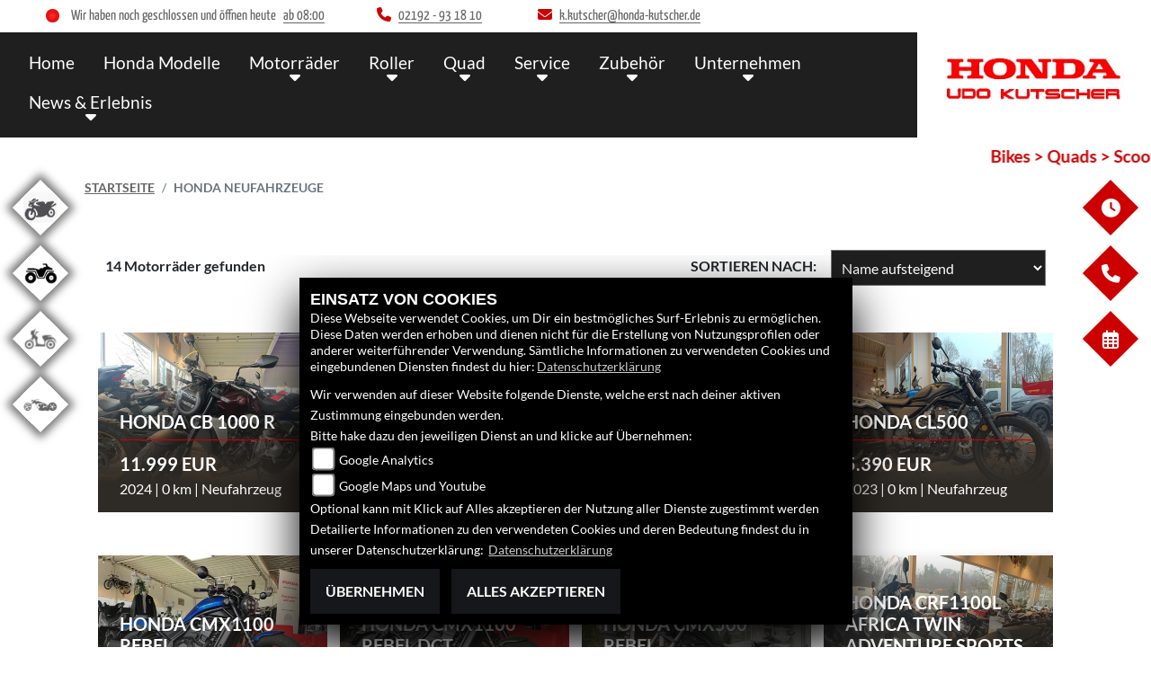

--- FILE ---
content_type: text/html; charset=utf-8
request_url: https://honda-kutscher.de/de/neufahrzeuge
body_size: 14193
content:

<!DOCTYPE html>

<html lang=de>
<head>
    <meta charset="utf-8" />
    <meta name="viewport" content="width=device-width" />
    <meta name="theme-color" content="#CC0000">
    <title>Neue Honda Motorr&#228;der kaufen bei Honda Udo Kutscher aus H&#252;ckeswagen - Hier finden Sie unser Angebot an Honda Neufahrzeugen</title>
    <meta name="keywords" content="Neufahrzeuge, Neumotorr&#228;der, Honda Udo Kutscher" />
    <meta name="description" content="Finde dein Honda Neumotorrad in H&#252;ckeswagen und Umgebung. Honda Udo Kutscher - wir beraten dich gerne und helfen dir dein neues Honda Motorrad zu finden. " />

    <meta name="robots" content="index,follow" />
    <meta http-equiv="Content-Type" content="text/html; charset=utf-8" />

            <link href="/de/Styles/SidebarsDynamic?SidebarsLeftHaendler=gebrauchte%2C%2Fmotorrad-fahrzeugbestand%3F%7Cquad%2C%2Fmotorrad-fahrzeugbestand%2FAll%2Ftype-16%7Croller%2C%2Fmotorrad-fahrzeugbestand%2FAll%2Ftype-7%7Ccustom%2Chttp%3A%2F%2Fwww.kutscher-customs.de%2F&amp;SidebarsRightHaendler=open%7Cphone%7Cmap" rel="stylesheet" type="text/css" />
            <link rel="shortcut icon" href="https://images.1000ps.net/member-dateien/322833_files/honda-logo-weiss_2021-02-04.png?width=16&height=16&mode=crop" type="image/x-icon" />
            
<link href="/de/Content/Honda2021?v=phKcek5P3rfyYHbwVN0yBn0a8N8XPsndnzlFhgYjgtA1" rel="stylesheet"/>
        </head>
<body class=" Honda2021 sb-left sb-right">

    <script src="/de/Content/base/js/jquery-3.5.1.min.js"></script>
    <script>
        jQuery.event.special.touchstart = {
            setup: function (_, ns, handle) {
                this.addEventListener("touchstart", handle, { passive: true });
            }
        };
    </script>
    

    <header class="transparent-background container-fluid nav-down" id="myMenuHeader">
        <div class="head-topinfo my-2">
    <div class="d-lg-block d-none">
        <div class="d-flex align-items-center">
            <div class="socialmedia-head px-4">
                



    

            </div>
            <div class="d-flex flex-fill">

                <div class="openingtimes-head">
    <div class="d-lg-block d-none">
        <div class="offen-status text-center text-md-left">
            <div class="contact__seg d-flex align-items-center justify-content-between">
                <div class="d-inline-block dealer_open">

                            <p class="openstatus mb-0"><span class="shopclosed"></span> Wir haben noch geschlossen und öffnen heute<span class="opentimes"><a href="#" data-toggle="modal" data-target="#OeffnungszeitenSidebar" title="Unsere Öffnungszeiten">  ab  08:00</a></span></p>
                </div>
            </div>
        </div>
    </div>
</div>

                <div class="dealer_contact">
                    <a href="tel:02192 - 93 18 10" title="Honda Udo Kutscher anrufen">
                        <i class="fas fa-phone mr-2"></i><span>02192 - 93 18 10</span>
                    </a>
                </div>

                <div class="dealer_contact">

                    <script type="text/javascript">
                var a = 'k.kutscher';
                var y = 'honda-kutscher.de';
                        document.write('<a href=\"mailto:' + a + '@' + y + '\"><i class="fas fa-envelope mr-2"></i>');
                        document.write('<span>' + a + '@' + y + '</span></a>');
                    </script>
                </div>    
                
            </div>
        </div>
    </div>
</div>

        <div class="mb-lg-3 nv">
            <div class="d-flex flex-row head-navigation">
                    <div class="flex-fill justify-content-start d-none d-lg-block dealer-logo-box">
                        
        <a class="dealer-logo-middle" href="/de" title="Startseite Honda Udo Kutscher"><img class="dealer-logo" src="https://images5.1000ps.net/member-dateien/353275_files/logo-26_2021-06-02.png" alt="Logo" title="Logo" /></a>

                    </div>
                <div class="flex-fill flex-column nav-base">
                    



<nav class="navbar navbar-dark px-0 navbar-expand-lg" role="navigation" aria-label="Hauptnavigation">
        <a class="navbar-brand d-block d-lg-none" href="/de/home"><img src="https://images5.1000ps.net/member-dateien/353275_files/logo-26_2021-06-02.png?maxwidth=200&maxheight=100" alt="Logo" title="Logo" /></a>
    <button class="navbar-toggler" type="button" data-toggle="collapse" data-target="#navbarNavDropdown" aria-controls="navbarNavDropdown" aria-expanded="false" aria-label="Navigation umschalten">
        <span class="navbar-toggler-icon">
        </span>
    </button>
    <div class="collapse navbar-collapse justify-content-center" id="navbarNavDropdown">
        <button class="navbar-toggler" type="button" data-toggle="collapse" data-target="#navbarNavDropdown" aria-controls="navbarNavDropdown" aria-expanded="false" aria-label="Navigation umschalten">
            <svg aria-hidden="true" data-prefix="fas" data-icon="times" class="svg-inline--fa fa-times fa-w-11 " role="img" xmlns="https://www.w3.org/2000/svg" viewBox="0 0 352 512"><path fill="currentColor" d="M242.72 256l100.07-100.07c12.28-12.28 12.28-32.19 0-44.48l-22.24-22.24c-12.28-12.28-32.19-12.28-44.48 0L176 189.28 75.93 89.21c-12.28-12.28-32.19-12.28-44.48 0L9.21 111.45c-12.28 12.28-12.28 32.19 0 44.48L109.28 256 9.21 356.07c-12.28 12.28-12.28 32.19 0 44.48l22.24 22.24c12.28 12.28 32.2 12.28 44.48 0L176 322.72l100.07 100.07c12.28 12.28 32.2 12.28 44.48 0l22.24-22.24c12.28-12.28 12.28-32.19 0-44.48L242.72 256z"></path></svg>
        </button>

        <div class="text-right pr-3 navbar-over">
            <ul class="navbar-nav" role="menubar">

                    <li class="nav-item"> <a class="nav-link text-uppercase" href="/de" title="Home">Home</a></li>
                                            <li class="nav-item active">
                                <a class="nav-link text-uppercase" href="/de/motorrad-marke-honda-2"  title="Honda Modelle" role="menuitem">Honda Modelle</a>
                            </li>
                            <li class="nav-item dropdown">
                                <a class="nav-link dropdown-toggle text-uppercase" href="#" id="navbarDropdownMenuLink0" title="Motorr&#228;der" role="menuitem" data-toggle="dropdown" aria-haspopup="true" aria-expanded="false">Motorr&#228;der</a>
                                <div class="dropdown-menu transparent-background" aria-labelledby="navbarDropdownMenuLink0">
                                                <a class="dropdown-item" href="/de/neufahrzeuge"  title="Honda Neufahrzeuge">Honda Neufahrzeuge</a>
                                                <a class="dropdown-item" href="/de/gebrauchte-motorraeder"  title="Honda Gebrauchte">Honda Gebrauchte</a>
                                                <a class="dropdown-item" href="/de/gebrauchte-motorraeder/All"  title="Alle Gebrauchten">Alle Gebrauchten</a>
                                                <a class="dropdown-item" href="/de/beitrag-verleih-11581"  title="Leihfahrzeuge">Leihfahrzeuge</a>
                                                <a class="dropdown-item" href="http://www.kutscher-customs.de/" target=_blank title="Custom Bikes">Custom Bikes</a>
                                                <a class="dropdown-item" href="/de/anfragen/probefahrt"  title="Probefahrt">Probefahrt</a>
                                                <a class="dropdown-item" href="/de/finanzierungsanfrage"  title="Finanzierung">Finanzierung</a>
                                </div>
                            </li>
                            <li class="nav-item dropdown">
                                <a class="nav-link dropdown-toggle text-uppercase" href="#" id="navbarDropdownMenuLink1" title="Roller" role="menuitem" data-toggle="dropdown" aria-haspopup="true" aria-expanded="false">Roller</a>
                                <div class="dropdown-menu transparent-background" aria-labelledby="navbarDropdownMenuLink1">
                                                <a class="dropdown-item" href="/de/motorrad-marke-honda-2/type-7"  title="Honda Roller">Honda Roller</a>
                                                <a class="dropdown-item" href="/de/motorrad-marke-kymco-24/type-7"  title="Kymco Roller">Kymco Roller</a>
                                                <a class="dropdown-item" href="/de/motorrad-fahrzeugbestand/All/type-7"  title="Fahrzeugbestand Roller">Fahrzeugbestand Roller</a>
                                                <a class="dropdown-item" href="/de/anfragen/finanzierung"  title="Finanzierung">Finanzierung</a>
                                </div>
                            </li>
                            <li class="nav-item dropdown">
                                <a class="nav-link dropdown-toggle text-uppercase" href="#" id="navbarDropdownMenuLink2" title="Quad" role="menuitem" data-toggle="dropdown" aria-haspopup="true" aria-expanded="false">Quad</a>
                                <div class="dropdown-menu transparent-background" aria-labelledby="navbarDropdownMenuLink2">
                                                <a class="dropdown-item" href="/de/motorrad-marke-kymco-24/type-16"  title="Kymco">Kymco</a>
                                                <a class="dropdown-item" href="/de/motorrad-marke-quadro-327"  title="Quadro">Quadro</a>
                                                <a class="dropdown-item" href="/de/motorrad-fahrzeugbestand/All/type-16"  title="Fahrzeugbestand Quad">Fahrzeugbestand Quad</a>
                                                <a class="dropdown-item" href="/de/anfragen/finanzierung"  title="Finanzierung">Finanzierung</a>
                                </div>
                            </li>
                            <li class="nav-item dropdown">
                                <a class="nav-link dropdown-toggle text-uppercase" href="#" id="navbarDropdownMenuLink3" title="Service" role="menuitem" data-toggle="dropdown" aria-haspopup="true" aria-expanded="false">Service</a>
                                <div class="dropdown-menu transparent-background" aria-labelledby="navbarDropdownMenuLink3">
                                                <a class="dropdown-item" href="/de/beitraege-service-4606"  title="Unser  Service">Unser  Service</a>
                                                <a class="dropdown-item" href="/de/anfragen/WerkstattTermin"  title="Werkstatttermin">Werkstatttermin</a>
                                                <a class="dropdown-item" href="/de/anfragen/ReifenService"  title="Reifenservice">Reifenservice</a>
                                                <a class="dropdown-item" href="/de/anfragen/WunschBike"  title="Wunschbike">Wunschbike</a>
                                                <a class="dropdown-item" href="/de/anfragen/finanzierung"  title="Finanzierung">Finanzierung</a>
                                </div>
                            </li>
                            <li class="nav-item dropdown">
                                <a class="nav-link dropdown-toggle text-uppercase" href="#" id="navbarDropdownMenuLink4" title="Zubeh&#246;r" role="menuitem" data-toggle="dropdown" aria-haspopup="true" aria-expanded="false">Zubeh&#246;r</a>
                                <div class="dropdown-menu transparent-background" aria-labelledby="navbarDropdownMenuLink4">
                                                <a class="dropdown-item" href="/de/ersatzteil-anfrage"  title="Ersatzteile Anfrage">Ersatzteile Anfrage</a>
                                                <a class="dropdown-item" href="/de/honda-zubehoer"  title="HONDA Zubeh&#246;r">HONDA Zubeh&#246;r</a>
                                                <a class="dropdown-item" href="/de/honda-bekleidung"  title="HONDA Bekleidung">HONDA Bekleidung</a>
                                                <a class="dropdown-item" href="/de/zubehoer-marken"  title="Unsere  Marken">Unsere  Marken</a>
                                </div>
                            </li>
                            <li class="nav-item dropdown">
                                <a class="nav-link dropdown-toggle text-uppercase" href="#" id="navbarDropdownMenuLink5" title="Unternehmen" role="menuitem" data-toggle="dropdown" aria-haspopup="true" aria-expanded="false">Unternehmen</a>
                                <div class="dropdown-menu transparent-background" aria-labelledby="navbarDropdownMenuLink5">
                                                <a class="dropdown-item" href="/de/beitrag-unternehmen-11569"  title="Unser Unternehmen">Unser Unternehmen</a>
                                                <a class="dropdown-item" href="/de/unser-team"  title="Team">Team</a>
                                                <a class="dropdown-item" href="/de/bildergalerien"  title="Galerien">Galerien</a>
                                                <a class="dropdown-item" href="/de/jobangebote"  title="Jobs">Jobs</a>
                                                <a class="dropdown-item" href="/de/kontakt"  title="Kontakt">Kontakt</a>
                                </div>
                            </li>
                            <li class="nav-item dropdown">
                                <a class="nav-link dropdown-toggle text-uppercase" href="#" id="navbarDropdownMenuLink6" title="News &amp; Erlebnis" role="menuitem" data-toggle="dropdown" aria-haspopup="true" aria-expanded="false">News &amp; Erlebnis</a>
                                <div class="dropdown-menu transparent-background" aria-labelledby="navbarDropdownMenuLink6">
                                                <a class="dropdown-item" href="/de/news"  title="News">News</a>
                                                <a class="dropdown-item" href="/de/Honda-News"  title="Honda News">Honda News</a>
                                                <a class="dropdown-item" href="/de/honda-aktionen"  title="HONDA Aktionen">HONDA Aktionen</a>
                                                <a class="dropdown-item" href="/de/aktuelle-veranstaltungen"  title="Events">Events</a>
                                                <a class="dropdown-item" href="/de/honda-videos"  title="HONDA Videos">HONDA Videos</a>
                                                <a class="dropdown-item" href="/de/1000ps-videos-honda"  title="1000PS und Honda">1000PS und Honda</a>
                                                <a class="dropdown-item" href="/de/content-honda-welt"  title="HONDA Welt">HONDA Welt</a>
                                </div>
                            </li>
            </ul>
        </div>
    </div>
</nav>
                </div>

<div class="flex-fill align-self-center d-none d-lg-block marken-logo">
    <a class="" href="/de" title="Startseite Honda Udo Kutscher"> <img class="template_logo" src="https://images.1000ps.net/member-dateien/322833_files/honda-logo-weiss_2021-02-04.png?maxwidth=300&maxheight=150" alt="Honda Logo" /></a>
</div>
            </div>
                <div id="laufschrift" data-aos="fade-right">
        <div class="marquee">
            <span style="-moz-animation: marquee 35s linear  infinite; animation: marquee 35s linear  infinite;-webkit-animation: marquee 35s linear  infinite;">
                Bikes &gt; Quads &gt; Scooter &gt; Customs &gt; Clothing &gt; Helmets &gt; Garage &gt; Events &amp; More 
            </span>
        </div>
    </div>

        </div>
    </header>

    
 <div id="menuHeadHeightBuster"></div>

<script type="text/javascript">
     function setHeaderHeight() {
         if (jQuery('#myMenuHeader').css('position') === "fixed") {
             let height = document.getElementById('myMenuHeader').offsetHeight;
             document.getElementById('menuHeadHeightBuster').style.height = height + "px";
         }
         else {
             document.getElementById('menuHeadHeightBuster').style.height = "0px";
         }
     }
     jQuery(document).ready(function () {
         setHeaderHeight()
         window.addEventListener("resize", setHeaderHeight);
     });
</script>    <div class="">
        <div class="sidebarmobile_honda flex d-lg-none row justify-content-center">

            <ul>
                            <li>
                                <a href="/de/motorrad-fahrzeugbestand?" >
                                    <div class="sbbl_honda_container">
                                        <div class="sbbgebrauchte sbbl_honda_icon"></div>
                                    </div>
                                </a>
                            </li>
                            <li>
                                <a href="/de/motorrad-fahrzeugbestand/All/type-16" >
                                    <div class="sbbl_honda_container">
                                        <div class="sbbquad sbbl_honda_icon"></div>
                                    </div>
                                </a>
                            </li>
                            <li>
                                <a href="/de/motorrad-fahrzeugbestand/All/type-7" >
                                    <div class="sbbl_honda_container">
                                        <div class="sbbroller sbbl_honda_icon"></div>
                                    </div>
                                </a>
                            </li>
                            <li>
                                <a href="http://www.kutscher-customs.de/" target=&#39;_blank&#39;>
                                    <div class="sbbl_honda_container">
                                        <div class="sbbcustom sbbl_honda_icon"></div>
                                    </div>
                                </a>
                            </li>

                            
                            <li><a href="#" data-toggle="modal" data-target="#OeffnungszeitenSidebar" title="Öffnungszeiten">
                                <div class="sbbr_honda_container">

                                    <div class="sbbr_honda_icon"><i class="fas fa-clock"></i></div>
                                </div>
                            </a></li>
                                    
                                    <li>
                                        <a href="#" data-toggle="modal" data-target="#StandortSidebar" title="Standort">
                                            <div class="sbbr_honda_container">

                                                <div class="sbbr_honda_icon"><i class="fas fa-map-marked"></i></div>
                                            </div>
                                        </a>
                                    </li>
            </ul>
        </div>
    </div>






    <div class="breadcrumb-container ">
        <div class="container-template">
                <nav aria-label="breadcrumb">
                    <ol class="breadcrumb px-0">
                                    <li class="breadcrumb-item text-uppercase"><a href="/de" class="normaltextlink" title="Startseite"><b>Startseite</b></a></li>
                                    <li class="breadcrumb-item text-uppercase active" aria-current="page"><b>Honda Neufahrzeuge</b></li>
                    </ol>
                </nav>
                            <script type="application/ld+json">
                    [{
            "@context": "http://schema.org",
                    "@type": "BreadcrumbList",
                    "itemListElement":
                    [
                        {
                            "@type":"ListItem",
                            "position": 1,
                            "item":
                            {
                                "@id":"/",
                                "name":"Startseite"
                            }
                        }
                            ,
                        {
                            "@type":"ListItem",
                            "position": 2,
                            "item":
                            {
                                "@id":"",
                                "name":"Honda Neufahrzeuge"
                            }
                        }
                    ]
                    }]
                </script>
        </div>
    </div>



    <div role="main"   class="sbb-padding"   >
        
<div class="container-template searchfilter">
</div>

<div class="container-template my-5">
    <div id="suchergebnisse" name="suchergebnisse">

<div class="row mx-md-2">
    <div class="col-auto mr-auto">
        <p class="mt-2">
            <b>
                        14 Motorräder gefunden
            </b>
        </p>
    </div>
    <div class="col-auto">
    <div class="d-flex justify-content-end flex-md-row flex-column">
        <p class="text-uppercase text-md-right mr-3 mt-2"><b>Sortieren nach:</b></p>
        <select onchange="if (this.value != '') {document.location.href=this.value;}" aria-label="Fahrzeugergebnisse sortieren" class="selectpicker inverse float-left float-sm-right ">
            <option value="" selected="selected">Sortieren nach...</option>
                    <option value="/motorrad-suche?Marke[0]=Honda&amp;FahrzeugArt[0]=Neufahrzeug&amp;AnbieterId[0]=353275">Relevanz</option>
                    <option value="/motorrad-suche?SortColumnName=Entfernung&amp;SortOrder=asc&amp;Marke[0]=Honda&amp;FahrzeugArt[0]=Neufahrzeug&amp;AnbieterId[0]=353275">Entfernung aufsteigend</option>
                    <option value="/motorrad-suche?SortColumnName=Name&amp;SortOrder=asc&amp;Marke[0]=Honda&amp;FahrzeugArt[0]=Neufahrzeug&amp;AnbieterId[0]=353275" selected="selected">Name aufsteigend</option>
                    <option value="/motorrad-suche?SortColumnName=Name&amp;SortOrder=desc&amp;Marke[0]=Honda&amp;FahrzeugArt[0]=Neufahrzeug&amp;AnbieterId[0]=353275">Name absteigend</option>
                    <option value="/motorrad-suche?SortColumnName=Preis&amp;SortOrder=asc&amp;Marke[0]=Honda&amp;FahrzeugArt[0]=Neufahrzeug&amp;AnbieterId[0]=353275">Preis aufsteigend</option>
                    <option value="/motorrad-suche?SortColumnName=Preis&amp;SortOrder=desc&amp;Marke[0]=Honda&amp;FahrzeugArt[0]=Neufahrzeug&amp;AnbieterId[0]=353275">Preis absteigend</option>
                    <option value="/motorrad-suche?SortColumnName=Laufleistung&amp;SortOrder=asc&amp;Marke[0]=Honda&amp;FahrzeugArt[0]=Neufahrzeug&amp;AnbieterId[0]=353275">Laufleistung aufsteigend</option>
                    <option value="/motorrad-suche?SortColumnName=Laufleistung&amp;SortOrder=desc&amp;Marke[0]=Honda&amp;FahrzeugArt[0]=Neufahrzeug&amp;AnbieterId[0]=353275">Laufleistung absteigend</option>
                    <option value="/motorrad-suche?SortColumnName=Erstzulassung&amp;SortOrder=asc&amp;Marke[0]=Honda&amp;FahrzeugArt[0]=Neufahrzeug&amp;AnbieterId[0]=353275">Erstzulassung aufsteigend</option>
                    <option value="/motorrad-suche?SortColumnName=Erstzulassung&amp;SortOrder=desc&amp;Marke[0]=Honda&amp;FahrzeugArt[0]=Neufahrzeug&amp;AnbieterId[0]=353275">Erstzulassung absteigend</option>
                    <option value="/motorrad-suche?SortColumnName=leistung&amp;SortOrder=asc&amp;Marke[0]=Honda&amp;FahrzeugArt[0]=Neufahrzeug&amp;AnbieterId[0]=353275">Leistung (PS/kW) aufsteigend</option>
                    <option value="/motorrad-suche?SortColumnName=leistung&amp;SortOrder=desc&amp;Marke[0]=Honda&amp;FahrzeugArt[0]=Neufahrzeug&amp;AnbieterId[0]=353275">Leistung (PS/kW) absteigend</option>
                    <option value="/motorrad-suche?SortColumnName=timestamp&amp;SortOrder=asc&amp;Marke[0]=Honda&amp;FahrzeugArt[0]=Neufahrzeug&amp;AnbieterId[0]=353275">Einstell-Datum aufsteigend</option>
                    <option value="/motorrad-suche?SortColumnName=timestamp&amp;SortOrder=desc&amp;Marke[0]=Honda&amp;FahrzeugArt[0]=Neufahrzeug&amp;AnbieterId[0]=353275">Einstell-Datum absteigend</option>
        </select>
    </div>
    </div>
</div> <style>
    .price-tag {
        display: flex;
        align-items: center; /* statt baseline → alles exakt auf Linie */
        gap: .6rem;
        margin: .25rem 0 .5rem;
        flex-wrap: wrap;
    }

        .price-tag .old-price {
            opacity: .65;
            font-size: .9rem;
            line-height: 1;
        }

            .price-tag .old-price s {
                text-decoration-thickness: 2px;
                text-decoration-color: rgba(0,0,0,.35);
            }

        .price-tag .new-price {
            font-weight: 800;
            font-size: 1.25rem;
            line-height: 1;
        }

        .price-tag .discount-badge {
            display:none;
            font-size: .8rem;
            font-weight: 700;
            padding: .25rem .6rem;
            border-radius: 9999px;
            background: linear-gradient(135deg, #bdbdbd, #e0e0e0);
            color: #222;
            box-shadow: 0 2px 4px rgba(0,0,0,.15);
            align-items: center;
            justify-content: center;
            height: 1.6rem;
            line-height: 1.6rem;
        }
    .lineargradientbg h3{text-align:left;}
</style>

<div class="row px-2 mx-auto py-5">
        <div class="col-xl-3 col-lg-4 col-md-6 col-12 mx-auto px-0 mb-5 position-relative text-center text-lg-left " data-aos="fade-up">
            <div class="boxinline-style">

            <a href="/de/neufahrzeug-honda-cb-1000-r-3413091" title="Honda CB 1000 R ansehen">
                    <div class="flag-image">
                        <picture>
                            <source srcset="https://images5.1000ps.net/g-000341-g_W3413091_3-honda-cb-1000-r-639033846715507940.jpg?mode=crop&width=510&height=400&format=webp" type="image/webp" />
                            <source srcset="https://images5.1000ps.net/g-000341-g_W3413091_3-honda-cb-1000-r-639033846715507940.jpg?mode=crop&width=510&height=400" type="image/jpeg" />
                            <img class="img-fluid lazyload" width="510" height="400" data-src="https://images5.1000ps.net/g-000341-g_W3413091_3-honda-cb-1000-r-639033846715507940.jpg?mode=crop&width=510&height=400&format=webp" src="https://images6.1000ps.net/images/nopic-motorcycle.gif?mode=crop&width=480&height=390" alt="Honda CB 1000 R" loading="lazy" />
                        </picture>

                    </div>
                


                <div class="lineargradientbg pt-5 px-4">
                    
                    <h3>Honda CB 1000 R</h3>

                    <div class="standard-line mb-2"></div>

                    <p>
                        

                                <div class="price-tag" role="group" aria-label="Preis">
                                    <span class="new-price">11.999 EUR</span>
                                </div>
2024 |
0 km |
Neufahrzeug                                            </p>
                </div>
            </a>
            </div>
        </div>
        <div class="col-xl-3 col-lg-4 col-md-6 col-12 mx-auto px-0 mb-5 position-relative text-center text-lg-left " data-aos="fade-up">
            <div class="boxinline-style">

            <a href="/de/neufahrzeug-honda-cb1000-hornet-3308340" title="Honda CB1000 Hornet ansehen">
                    <div class="flag-image">
                        <picture>
                            <source srcset="https://images5.1000ps.net/g-000330-g_W3308340_2-honda-cb1000-hornet-638890397921285900.jpg?mode=crop&width=510&height=400&format=webp" type="image/webp" />
                            <source srcset="https://images5.1000ps.net/g-000330-g_W3308340_2-honda-cb1000-hornet-638890397921285900.jpg?mode=crop&width=510&height=400" type="image/jpeg" />
                            <img class="img-fluid lazyload" width="510" height="400" data-src="https://images5.1000ps.net/g-000330-g_W3308340_2-honda-cb1000-hornet-638890397921285900.jpg?mode=crop&width=510&height=400&format=webp" src="https://images6.1000ps.net/images/nopic-motorcycle.gif?mode=crop&width=480&height=390" alt="Honda CB1000 Hornet" loading="lazy" />
                        </picture>

                    </div>
                


                <div class="lineargradientbg pt-5 px-4">
                    
                    <h3>Honda CB1000 Hornet</h3>

                    <div class="standard-line mb-2"></div>

                    <p>
                        

                                <div class="price-tag" role="group" aria-label="Preis">
                                    <span class="new-price">9.899 EUR</span>
                                </div>
2025 |
0 km |
Neufahrzeug                                            </p>
                </div>
            </a>
            </div>
        </div>
        <div class="col-xl-3 col-lg-4 col-md-6 col-12 mx-auto px-0 mb-5 position-relative text-center text-lg-left " data-aos="fade-up">
            <div class="boxinline-style">

            <a href="/de/neufahrzeug-honda-cbr1000rr-fireblade-sp-3303108" title="Honda CBR1000RR Fireblade SP ansehen">
                    <div class="flag-image">
                        <picture>
                            <source srcset="https://images5.1000ps.net/g-000330-g_W3303108-honda-cbr1000rr-fireblade-sp-638883509195820810.jpg?mode=crop&width=510&height=400&format=webp" type="image/webp" />
                            <source srcset="https://images5.1000ps.net/g-000330-g_W3303108-honda-cbr1000rr-fireblade-sp-638883509195820810.jpg?mode=crop&width=510&height=400" type="image/jpeg" />
                            <img class="img-fluid lazyload" width="510" height="400" data-src="https://images5.1000ps.net/g-000330-g_W3303108-honda-cbr1000rr-fireblade-sp-638883509195820810.jpg?mode=crop&width=510&height=400&format=webp" src="https://images6.1000ps.net/images/nopic-motorcycle.gif?mode=crop&width=480&height=390" alt="Honda CBR1000RR Fireblade SP" loading="lazy" />
                        </picture>

                    </div>
                


                <div class="lineargradientbg pt-5 px-4">
                    
                    <h3>Honda CBR1000RR Fireblade SP</h3>

                    <div class="standard-line mb-2"></div>

                    <p>
                        

                                <div class="price-tag" role="group" aria-label="Preis">
                                    <span class="new-price">25.290 EUR</span>
                                </div>
2025 |
0 km |
Neufahrzeug                                            </p>
                </div>
            </a>
            </div>
        </div>
        <div class="col-xl-3 col-lg-4 col-md-6 col-12 mx-auto px-0 mb-5 position-relative text-center text-lg-left " data-aos="fade-up">
            <div class="boxinline-style">

            <a href="/de/neufahrzeug-honda-cl500-3023643" title="Honda CL500 ansehen">
                    <div class="flag-image">
                        <picture>
                            <source srcset="https://images5.1000ps.net/g-000302-g_W3023643-honda-cl500-638363420476055103.jpg?mode=crop&width=510&height=400&format=webp" type="image/webp" />
                            <source srcset="https://images5.1000ps.net/g-000302-g_W3023643-honda-cl500-638363420476055103.jpg?mode=crop&width=510&height=400" type="image/jpeg" />
                            <img class="img-fluid lazyload" width="510" height="400" data-src="https://images5.1000ps.net/g-000302-g_W3023643-honda-cl500-638363420476055103.jpg?mode=crop&width=510&height=400&format=webp" src="https://images6.1000ps.net/images/nopic-motorcycle.gif?mode=crop&width=480&height=390" alt="Honda CL500" loading="lazy" />
                        </picture>

                    </div>
                


                <div class="lineargradientbg pt-5 px-4">
                    
                    <h3>Honda CL500</h3>

                    <div class="standard-line mb-2"></div>

                    <p>
                        

                                <div class="price-tag" role="group" aria-label="Preis">
                                    <span class="new-price">5.390 EUR</span>
                                </div>
2023 |
0 km |
Neufahrzeug                                            </p>
                </div>
            </a>
            </div>
        </div>
        <div class="col-xl-3 col-lg-4 col-md-6 col-12 mx-auto px-0 mb-5 position-relative text-center text-lg-left " data-aos="fade-up">
            <div class="boxinline-style">

            <a href="/de/neufahrzeug-honda-cmx1100-rebel-3187476" title="Honda CMX1100 Rebel ansehen">
                    <div class="flag-image">
                        <picture>
                            <source srcset="https://images5.1000ps.net/g-000318-g_W3187476-honda-cmx1100-rebel-638683971015646020.jpg?mode=crop&width=510&height=400&format=webp" type="image/webp" />
                            <source srcset="https://images5.1000ps.net/g-000318-g_W3187476-honda-cmx1100-rebel-638683971015646020.jpg?mode=crop&width=510&height=400" type="image/jpeg" />
                            <img class="img-fluid lazyload" width="510" height="400" data-src="https://images5.1000ps.net/g-000318-g_W3187476-honda-cmx1100-rebel-638683971015646020.jpg?mode=crop&width=510&height=400&format=webp" src="https://images6.1000ps.net/images/nopic-motorcycle.gif?mode=crop&width=480&height=390" alt="Honda CMX1100 Rebel" loading="lazy" />
                        </picture>

                    </div>
                


                <div class="lineargradientbg pt-5 px-4">
                    
                    <h3>Honda CMX1100 Rebel</h3>

                    <div class="standard-line mb-2"></div>

                    <p>
                        

                                <div class="price-tag" role="group" aria-label="Preis">
                                    <span class="new-price">9.999 EUR</span>
                                </div>
2024 |
0 km |
Neufahrzeug                                            </p>
                </div>
            </a>
            </div>
        </div>
        <div class="col-xl-3 col-lg-4 col-md-6 col-12 mx-auto px-0 mb-5 position-relative text-center text-lg-left " data-aos="fade-up">
            <div class="boxinline-style">

            <a href="/de/neufahrzeug-honda-cmx1100-rebel-dct-3187474" title="Honda CMX1100 Rebel DCT ansehen">
                    <div class="flag-image">
                        <picture>
                            <source srcset="https://images5.1000ps.net/g-000318-g_W3187474-honda-cmx1100-rebel-dct-638683968278894030.jpg?mode=crop&width=510&height=400&format=webp" type="image/webp" />
                            <source srcset="https://images5.1000ps.net/g-000318-g_W3187474-honda-cmx1100-rebel-dct-638683968278894030.jpg?mode=crop&width=510&height=400" type="image/jpeg" />
                            <img class="img-fluid lazyload" width="510" height="400" data-src="https://images5.1000ps.net/g-000318-g_W3187474-honda-cmx1100-rebel-dct-638683968278894030.jpg?mode=crop&width=510&height=400&format=webp" src="https://images6.1000ps.net/images/nopic-motorcycle.gif?mode=crop&width=480&height=390" alt="Honda CMX1100 Rebel DCT" loading="lazy" />
                        </picture>

                    </div>
                


                <div class="lineargradientbg pt-5 px-4">
                    
                    <h3>Honda CMX1100 Rebel DCT</h3>

                    <div class="standard-line mb-2"></div>

                    <p>
                        

                                <div class="price-tag" role="group" aria-label="Preis">
                                    <span class="new-price">10.999 EUR</span>
                                </div>
2024 |
0 km |
Neufahrzeug                                            </p>
                </div>
            </a>
            </div>
        </div>
        <div class="col-xl-3 col-lg-4 col-md-6 col-12 mx-auto px-0 mb-5 position-relative text-center text-lg-left " data-aos="fade-up">
            <div class="boxinline-style">

            <a href="/de/neufahrzeug-honda-cmx500-rebel-3207659" title="Honda CMX500 Rebel ansehen">
                    <div class="flag-image">
                        <picture>
                            <source srcset="https://images5.1000ps.net/g-000320-g_W3207659-honda-cmx500-rebel-638733167295773360.jpg?mode=crop&width=510&height=400&format=webp" type="image/webp" />
                            <source srcset="https://images5.1000ps.net/g-000320-g_W3207659-honda-cmx500-rebel-638733167295773360.jpg?mode=crop&width=510&height=400" type="image/jpeg" />
                            <img class="img-fluid lazyload" width="510" height="400" data-src="https://images5.1000ps.net/g-000320-g_W3207659-honda-cmx500-rebel-638733167295773360.jpg?mode=crop&width=510&height=400&format=webp" src="https://images6.1000ps.net/images/nopic-motorcycle.gif?mode=crop&width=480&height=390" alt="Honda CMX500 Rebel" loading="lazy" />
                        </picture>

                    </div>
                


                <div class="lineargradientbg pt-5 px-4">
                    
                    <h3>Honda CMX500 Rebel</h3>

                    <div class="standard-line mb-2"></div>

                    <p>
                        

                                <div class="price-tag" role="group" aria-label="Preis">
                                    <span class="new-price">5.499 EUR</span>
                                </div>
2024 |
0 km |
Neufahrzeug                                            </p>
                </div>
            </a>
            </div>
        </div>
        <div class="col-xl-3 col-lg-4 col-md-6 col-12 mx-auto px-0 mb-5 position-relative text-center text-lg-left " data-aos="fade-up">
            <div class="boxinline-style">

            <a href="/de/neufahrzeug-honda-crf1100l-africa-twin-adventure-sports-3210694" title="Honda CRF1100L Africa Twin Adventure Sports ansehen">
                    <div class="flag-image">
                        <picture>
                            <source srcset="https://images5.1000ps.net/g-000321-g_W3210694-honda-crf1100l-africa-twin-adventure-sports-638738409859922890.jpg?mode=crop&width=510&height=400&format=webp" type="image/webp" />
                            <source srcset="https://images5.1000ps.net/g-000321-g_W3210694-honda-crf1100l-africa-twin-adventure-sports-638738409859922890.jpg?mode=crop&width=510&height=400" type="image/jpeg" />
                            <img class="img-fluid lazyload" width="510" height="400" data-src="https://images5.1000ps.net/g-000321-g_W3210694-honda-crf1100l-africa-twin-adventure-sports-638738409859922890.jpg?mode=crop&width=510&height=400&format=webp" src="https://images6.1000ps.net/images/nopic-motorcycle.gif?mode=crop&width=480&height=390" alt="Honda CRF1100L Africa Twin Adventure Sports" loading="lazy" />
                        </picture>

                    </div>
                


                <div class="lineargradientbg pt-5 px-4">
                    
                    <h3>Honda CRF1100L Africa Twin Adventure Sports</h3>

                    <div class="standard-line mb-2"></div>

                    <p>
                        

                                <div class="price-tag" role="group" aria-label="Preis">
                                    <span class="new-price">17.890 EUR</span>
                                </div>
2024 |
0 km |
Neufahrzeug                                            </p>
                </div>
            </a>
            </div>
        </div>
        <div class="col-xl-3 col-lg-4 col-md-6 col-12 mx-auto px-0 mb-5 position-relative text-center text-lg-left " data-aos="fade-up">
            <div class="boxinline-style">

            <a href="/de/neufahrzeug-honda-crf1100l-africa-twin-adventure-sports-3211339" title="Honda CRF1100L Africa Twin Adventure Sports ansehen">
                    <div class="flag-image">
                        <picture>
                            <source srcset="https://images5.1000ps.net/g-000321-g_W3211339-honda-crf1100l-africa-twin-adventure-sports-638739152288982730.jpg?mode=crop&width=510&height=400&format=webp" type="image/webp" />
                            <source srcset="https://images5.1000ps.net/g-000321-g_W3211339-honda-crf1100l-africa-twin-adventure-sports-638739152288982730.jpg?mode=crop&width=510&height=400" type="image/jpeg" />
                            <img class="img-fluid lazyload" width="510" height="400" data-src="https://images5.1000ps.net/g-000321-g_W3211339-honda-crf1100l-africa-twin-adventure-sports-638739152288982730.jpg?mode=crop&width=510&height=400&format=webp" src="https://images6.1000ps.net/images/nopic-motorcycle.gif?mode=crop&width=480&height=390" alt="Honda CRF1100L Africa Twin Adventure Sports" loading="lazy" />
                        </picture>

                    </div>
                


                <div class="lineargradientbg pt-5 px-4">
                    
                    <h3>Honda CRF1100L Africa Twin Adventure Sports</h3>

                    <div class="standard-line mb-2"></div>

                    <p>
                        

                                <div class="price-tag" role="group" aria-label="Preis">
                                    <span class="new-price">17.890 EUR</span>
                                </div>
2024 |
0 km |
Neufahrzeug                                            </p>
                </div>
            </a>
            </div>
        </div>
        <div class="col-xl-3 col-lg-4 col-md-6 col-12 mx-auto px-0 mb-5 position-relative text-center text-lg-left " data-aos="fade-up">
            <div class="boxinline-style">

            <a href="/de/neufahrzeug-honda-dax-125-3203415" title="Honda Dax 125 ansehen">
                    <div class="flag-image">
                        <picture>
                            <source srcset="https://images5.1000ps.net/g-000320-g_W3203415-honda-dax-125-638725424975847740.jpg?mode=crop&width=510&height=400&format=webp" type="image/webp" />
                            <source srcset="https://images5.1000ps.net/g-000320-g_W3203415-honda-dax-125-638725424975847740.jpg?mode=crop&width=510&height=400" type="image/jpeg" />
                            <img class="img-fluid lazyload" width="510" height="400" data-src="https://images5.1000ps.net/g-000320-g_W3203415-honda-dax-125-638725424975847740.jpg?mode=crop&width=510&height=400&format=webp" src="https://images6.1000ps.net/images/nopic-motorcycle.gif?mode=crop&width=480&height=390" alt="Honda Dax 125" loading="lazy" />
                        </picture>

                    </div>
                


                <div class="lineargradientbg pt-5 px-4">
                    
                    <h3>Honda Dax 125</h3>

                    <div class="standard-line mb-2"></div>

                    <p>
                        

                                <div class="price-tag" role="group" aria-label="Preis">
                                    <span class="new-price">4.299 EUR</span>
                                </div>
2024 |
0 km |
Neufahrzeug                                            </p>
                </div>
            </a>
            </div>
        </div>
        <div class="col-xl-3 col-lg-4 col-md-6 col-12 mx-auto px-0 mb-5 position-relative text-center text-lg-left " data-aos="fade-up">
            <div class="boxinline-style">

            <a href="/de/neufahrzeug-honda-forza-125-3203421" title="Honda Forza 125 ansehen">
                    <div class="flag-image">
                        <picture>
                            <source srcset="https://images5.1000ps.net/g-000320-g_W3203421-honda-forza-125-638725452602506750.jpg?mode=crop&width=510&height=400&format=webp" type="image/webp" />
                            <source srcset="https://images5.1000ps.net/g-000320-g_W3203421-honda-forza-125-638725452602506750.jpg?mode=crop&width=510&height=400" type="image/jpeg" />
                            <img class="img-fluid lazyload" width="510" height="400" data-src="https://images5.1000ps.net/g-000320-g_W3203421-honda-forza-125-638725452602506750.jpg?mode=crop&width=510&height=400&format=webp" src="https://images6.1000ps.net/images/nopic-motorcycle.gif?mode=crop&width=480&height=390" alt="Honda Forza 125" loading="lazy" />
                        </picture>

                    </div>
                


                <div class="lineargradientbg pt-5 px-4">
                    
                    <h3>Honda Forza 125</h3>

                    <div class="standard-line mb-2"></div>

                    <p>
                        

                                <div class="price-tag" role="group" aria-label="Preis">
                                    <span class="new-price">5.699 EUR</span>
                                </div>
2024 |
0 km |
Neufahrzeug                                            </p>
                </div>
            </a>
            </div>
        </div>
        <div class="col-xl-3 col-lg-4 col-md-6 col-12 mx-auto px-0 mb-5 position-relative text-center text-lg-left " data-aos="fade-up">
            <div class="boxinline-style">

            <a href="/de/neufahrzeug-honda-forza-125-3200705" title="Honda Forza 125 ansehen">
                    <div class="flag-image">
                        <picture>
                            <source srcset="https://images5.1000ps.net/g-000320-g_W3200705-honda-forza-125-638720233132944730.jpg?mode=crop&width=510&height=400&format=webp" type="image/webp" />
                            <source srcset="https://images5.1000ps.net/g-000320-g_W3200705-honda-forza-125-638720233132944730.jpg?mode=crop&width=510&height=400" type="image/jpeg" />
                            <img class="img-fluid lazyload" width="510" height="400" data-src="https://images5.1000ps.net/g-000320-g_W3200705-honda-forza-125-638720233132944730.jpg?mode=crop&width=510&height=400&format=webp" src="https://images6.1000ps.net/images/nopic-motorcycle.gif?mode=crop&width=480&height=390" alt="Honda Forza 125" loading="lazy" />
                        </picture>

                    </div>
                


                <div class="lineargradientbg pt-5 px-4">
                    
                    <h3>Honda Forza 125</h3>

                    <div class="standard-line mb-2"></div>

                    <p>
                        

                                <div class="price-tag" role="group" aria-label="Preis">
                                    <span class="new-price">5.690 EUR</span>
                                </div>
2024 |
0 km |
Neufahrzeug                                            </p>
                </div>
            </a>
            </div>
        </div>
        <div class="col-xl-3 col-lg-4 col-md-6 col-12 mx-auto px-0 mb-5 position-relative text-center text-lg-left " data-aos="fade-up">
            <div class="boxinline-style">

            <a href="/de/neufahrzeug-honda-pcx125-3200697" title="Honda PCX125 ansehen">
                    <div class="flag-image">
                        <picture>
                            <source srcset="https://images5.1000ps.net/g-000320-g_W3200697-honda-pcx125-638720205424896570.jpg?mode=crop&width=510&height=400&format=webp" type="image/webp" />
                            <source srcset="https://images5.1000ps.net/g-000320-g_W3200697-honda-pcx125-638720205424896570.jpg?mode=crop&width=510&height=400" type="image/jpeg" />
                            <img class="img-fluid lazyload" width="510" height="400" data-src="https://images5.1000ps.net/g-000320-g_W3200697-honda-pcx125-638720205424896570.jpg?mode=crop&width=510&height=400&format=webp" src="https://images6.1000ps.net/images/nopic-motorcycle.gif?mode=crop&width=480&height=390" alt="Honda PCX125" loading="lazy" />
                        </picture>

                    </div>
                


                <div class="lineargradientbg pt-5 px-4">
                    
                    <h3>Honda PCX125</h3>

                    <div class="standard-line mb-2"></div>

                    <p>
                        

                                <div class="price-tag" role="group" aria-label="Preis">
                                    <span class="new-price">3.740 EUR</span>
                                </div>
2024 |
0 km |
Neufahrzeug                                            </p>
                </div>
            </a>
            </div>
        </div>
        <div class="col-xl-3 col-lg-4 col-md-6 col-12 mx-auto px-0 mb-5 position-relative text-center text-lg-left " data-aos="fade-up">
            <div class="boxinline-style">

            <a href="/de/neufahrzeug-honda-sh125i-3200709" title="Honda SH125i ansehen">
                    <div class="flag-image">
                        <picture>
                            <source srcset="https://images5.1000ps.net/g-000320-g_W3200709-honda-sh125i-638720248826633970.jpg?mode=crop&width=510&height=400&format=webp" type="image/webp" />
                            <source srcset="https://images5.1000ps.net/g-000320-g_W3200709-honda-sh125i-638720248826633970.jpg?mode=crop&width=510&height=400" type="image/jpeg" />
                            <img class="img-fluid lazyload" width="510" height="400" data-src="https://images5.1000ps.net/g-000320-g_W3200709-honda-sh125i-638720248826633970.jpg?mode=crop&width=510&height=400&format=webp" src="https://images6.1000ps.net/images/nopic-motorcycle.gif?mode=crop&width=480&height=390" alt="Honda SH125i" loading="lazy" />
                        </picture>

                    </div>
                


                <div class="lineargradientbg pt-5 px-4">
                    
                    <h3>Honda SH125i</h3>

                    <div class="standard-line mb-2"></div>

                    <p>
                        

                                <div class="price-tag" role="group" aria-label="Preis">
                                    <span class="new-price">3.999 EUR</span>
                                </div>
2024 |
0 km |
Neufahrzeug                                            </p>
                </div>
            </a>
            </div>
        </div>
</div>
    </div>
    <div id="spinner-overlay">
    <div class="spinner-border farbe" style="width: 3rem; height: 3rem;" role="status"></div>
</div>
</div>

    </div>
    <footer class="bg-dark">
    <div class="container-template px-3 py-4">
        <div class="row">
            <div class="col-12 col-sm-6 col-xl-4 mb-3">
                <div class="contact--base">
        <h3 class="text-uppercase">Honda Udo Kutscher</h3>
        <div class="border my-2"></div>

        <p>


    <a class="cardlink" href="https://maps.google.com/?q=Stahlschmidtsbr&#252;cke 12a 42499 H&#252;ckeswagen Nordrhein-Westfalen Deutschland" title="Navigiere zur Adresse von Honda Udo Kutscher" target="_blank">
        Stahlschmidtsbrücke 12a<br>42499 Hückeswagen<br>Deutschland
    </a>
</p>
<dl class="linkliste">
        <dt>Telefon:</dt>
        <dd><a href="tel:02192 - 93 18 10" title="Honda Udo Kutscher anrufen">02192 - 93 18 10</a></dd>
                <dt>Fax:</dt>
        <dd>0049 (0)2192 / 93 18 09</dd>
            <dt>E-Mail:</dt>
        <dd>

            <script type="text/javascript">
                var a = 'k.kutscher';
                var y = 'honda-kutscher.de';
                document.write('<a href=\"mailto:' + a + '@' + y + '\">');
                document.write(a + '@' + y + '</a>');
            </script>
        </dd>
</dl>
    </div>
            <div class="contact--additional">
                <h3 class="text-uppercase">Werkstatt</h3>
                <div class="border my-2"></div>
                <p>


    <a class="cardlink" href="https://maps.google.com/?q=" title="Navigiere zur Adresse von Werkstatt" target="_blank">
        
    </a>
</p>
<dl class="linkliste">
                    <dt>E-Mail:</dt>
        <dd>

            <script type="text/javascript">
                var a = 'werkstatt';
                var y = 'honda-kutscher.de';
                document.write('<a href=\"mailto:' + a + '@' + y + '\">');
                document.write(a + '@' + y + '</a>');
            </script>
        </dd>
</dl>
            </div>

            </div>
            <div class="col-12 col-sm-6 col-xl-3 mb-3">
                <h3 class="text-uppercase">Links</h3>
<div class="border my-2"></div>
<ul class="linkliste">
    <li><a href="/de/unser-unternehmen" class="linkunternehmen_footer" title="Unternehmen Footer">Unternehmen</a></li>
        <li><a href="/de/neufahrzeuge" class="linkneufahrzeuge_footer" title="Alle Neufahrzeuge">Neufahrzeuge</a></li>
        <li><a href="/de/gebrauchte-motorraeder" class="linkgebrauchte_footer" title="Alle Gebrauchten Motorräder">Gebrauchtfahrzeuge</a></li>
        <li><a href="/de/unser-service" class="linkservice_footer" title="Service">Service</a></li>
    </ul>
            </div>
            <div class="col-12 col-sm-6 col-xl-3 mb-3">
                

<h3 class="text-uppercase">Finden Sie uns</h3>
<div class="border my-2"></div>
<ul class="linkliste">
        
                <li>
            <a href="https://maps.google.com/?q=Stahlschmidtsbr&#252;cke 12a 42499 H&#252;ckeswagen Nordrhein-WestfalenDeutschland" class="socailmedialink" target="_blank" title="Navigiere zur Adresse von Honda Udo Kutscher">
                <i class="fas fa-map-marked"></i>Google Maps
            </a>
        </li>
</ul>

            </div>
            <div class="col-12 col-sm-6 col-xl-2 mb-3">
                    <h3 class="text-uppercase">Rechtliches</h3>
    <div class="border my-2"></div>
<ul class="linkliste d-flex flex-wrap">
    <li><a href="/de/agb" class="agb-link" title="AGB">AGB</a></li>
    <li><a href="/de/impressum" class="impressum-link" title="Impressum">Impressum</a></li>
    <li><a href="/de/datenschutz" class="datenschutz-link" title="Datenschutz">Datenschutz</a></li>
    <li><a href="/de/Disclaimer" class="disclaimer-link" title="Disclaimer">Disclaimer</a></li>
    <li><a href="/de/barrierefreiheit" class="barrierefreiheit-link" title="Barrierefreiheit">Barrierefreiheit</a></li>

</ul>
            </div>
        </div>
        <div class="text-center emptycachesymbol">
            <a href="/de/cacheleeren"><img src="/Content/base/images/powered-schwarz-horizontal.png" titel="Powered by 1000PS Logo" alt="Powered by 1000PS Logo" class="logo__footer" /></a>
        </div>
    </div>
</footer>

    <div id="sidebarright_honda">
        <ul>
                    <li>
                                    
                                    <a href="#" data-toggle="modal" data-target="#OeffnungszeitenSidebar" title="Öffnungszeiten">
                                        <div class="sbbr_honda_container">
                                            <div class="sbbr_honda_text">Öffnungszeiten</div>
                                            <div class="sbbr_honda_icon"><i class="fas fa-clock"></i></div>
                                        </div>
                                    </a>
                    </li>
                    <li>
                                    
                                    <a href="#" data-toggle="modal" data-target="#TelefonSidebar" title="Kontaktdaten">
                                        <div class="sbbr_honda_container">
                                            <div class="sbbr_honda_text">Kontaktdaten</div>
                                            <div class="sbbr_honda_icon"><i class="fas fa-phone"></i></div>
                                        </div>
                                    </a>
                    </li>
                    <li>
                    </li>
                <li>
                    <a href="/de/anfrageformular" title="Werkstatt-Termin" id="WerkstattTerminAnfrageSidebar">
                        <div class="sbbr_honda_container">
                            <div class="sbbr_honda_text">Werkstatt-Termin</div>
                            <div class="sbbr_honda_icon"><i class="far fa-calendar-alt"></i></div>
                        </div>
                    </a>
                </li>

        </ul>
    </div>
    <div id="sidebarleft_honda">
        <ul>
                    <li>

                            <a href="/de/motorrad-fahrzeugbestand?"   aria-label="Zur Landingpage:  gebrauchte">
                                <div class="sbbl_honda_container">
                                    <div class="sbbgebrauchte sbbl_honda_icon"></div>
                                </div>
                            </a>
                    </li>
                    <li>

                            <a href="/de/motorrad-fahrzeugbestand/All/type-16"   aria-label="Zur Landingpage:  quad">
                                <div class="sbbl_honda_container">
                                    <div class="sbbquad sbbl_honda_icon"></div>
                                </div>
                            </a>
                    </li>
                    <li>

                            <a href="/de/motorrad-fahrzeugbestand/All/type-7"   aria-label="Zur Landingpage:  roller">
                                <div class="sbbl_honda_container">
                                    <div class="sbbroller sbbl_honda_icon"></div>
                                </div>
                            </a>
                    </li>
                    <li>

                            <a href="http://www.kutscher-customs.de/" target=&#39;_blank&#39;  aria-label="Zur Landingpage:  custom">
                                <div class="sbbl_honda_container">
                                    <div class="sbbcustom sbbl_honda_icon"></div>
                                </div>
                            </a>
                    </li>
        </ul>
    </div>
    <div id="OeffnungszeitenSidebar" class="modal fade">
        <div class="modal-dialog">
            <div class="modal-content">
                <div class="modal-header">
                    <h3 class="modal-title">Öffnungszeiten</h3>
                    <button type="button" class="close" data-dismiss="modal" aria-hidden="true">&times;</button>
                </div>
                <div class="modal-body">
                    


    <script>
        jQuery(function () {
            jQuery('[data-toggle="tooltip"]').tooltip()
        })
    </script>
    <div class="bz-tabs">
            <div class="tab-content p-3" id="pills-tabContent">

                    <div class="tab-pane fade show active" id="pills-oeff" role="tabpanel">
                        <div class="oeff-main ">


                                    <div class="oeff-element">

                                            <h4>
                                                &#214;ffnungszeiten Winter                                                                                                                                                                                   
                                                    <span class="oeff-tooltip" data-toggle="tooltip" data-html="true" title="&#214;ffnungszeiten g&#252;ltig von 01.10.2025 bis 28.02.2026">
                                                        <i class="fa-solid fa-circle-info"></i>
                                                    </span>


                                            </h4>


                                        <dl class="linkliste">
        <dt>Montag:</dt>
        <dd>08:00 - 18:00</dd>
            <dt>Dienstag:</dt>
        <dd>08:00 - 18:00</dd>
            <dt>Mittwoch:</dt>
        <dd>08:00 - 18:00</dd>
            <dt>Donnerstag:</dt>
        <dd>08:00 - 18:00</dd>
            <dt>Freitag:</dt>
        <dd>08:00 - 18:00</dd>
            <dt>Samstag:</dt>
        <dd>09:00 - 13:00</dd>
            <dt>Sonntag:</dt>
        <dd>geschlossen</dd>
</dl>
                                    </div>
                        </div>
                    </div>

            </div>


        </div>


                </div>
                <div class="modal-footer">
                    <button type="button" class="standard-button text-uppercase" data-dismiss="modal">Schließen</button>
                </div>
            </div>
        </div>
    </div>
    <div id="TelefonSidebar" class="modal fade">
        <div class="modal-dialog">
            <div class="modal-content">
                <div class="modal-header">
                    <h3 class="modal-title">Kontakt</h3>
                    <button type="button" class="close" data-dismiss="modal" aria-hidden="true">&times;</button>
                </div>
                <div class="modal-body">
                    <p>


    <a class="cardlink" href="https://maps.google.com/?q=Stahlschmidtsbr&#252;cke 12a 42499 H&#252;ckeswagen Nordrhein-Westfalen Deutschland" title="Navigiere zur Adresse von Honda Udo Kutscher" target="_blank">
        Stahlschmidtsbrücke 12a<br>42499 Hückeswagen<br>Deutschland
    </a>
</p>
<dl class="linkliste">
        <dt>Telefon:</dt>
        <dd><a href="tel:02192 - 93 18 10" title="Honda Udo Kutscher anrufen">02192 - 93 18 10</a></dd>
                <dt>Fax:</dt>
        <dd>0049 (0)2192 / 93 18 09</dd>
            <dt>E-Mail:</dt>
        <dd>

            <script type="text/javascript">
                var a = 'k.kutscher';
                var y = 'honda-kutscher.de';
                document.write('<a href=\"mailto:' + a + '@' + y + '\">');
                document.write(a + '@' + y + '</a>');
            </script>
        </dd>
</dl>
                    <div>
                    </div>
                            <hr />
                            <h3 class="text-uppercase">Werkstatt</h3>
<p>


    <a class="cardlink" href="https://maps.google.com/?q=" title="Navigiere zur Adresse von Werkstatt" target="_blank">
        
    </a>
</p>
<dl class="linkliste">
                    <dt>E-Mail:</dt>
        <dd>

            <script type="text/javascript">
                var a = 'werkstatt';
                var y = 'honda-kutscher.de';
                document.write('<a href=\"mailto:' + a + '@' + y + '\">');
                document.write(a + '@' + y + '</a>');
            </script>
        </dd>
</dl>                            <div>
                            </div>
                    


                </div>
                <div class="modal-footer">
                    <button type="button" class="standard-button text-uppercase" data-dismiss="modal">Schließen</button>
                </div>
            </div>
        </div>
    </div>

<div id="WhatsappSidebar" class="modal fade">
    <div class="modal-dialog">
        <div class="modal-content">
            <div class="modal-header">
                <h2 class="modal-title">Whatsapp Kontakt</h2>
                <button type="button" class="close" data-dismiss="modal" aria-hidden="true">&times;</button>
            </div>
            <div class="modal-body">
                <div class="table-responsive">
                    <table class="table table-striped">
                        <tbody>
                            <tr>
                                <th scope="col">Whatsapp Nummer:</th>
                                <td><a href="tel:" title="Honda Udo Kutscher anrufen"></a></td>
                            </tr>
                        </tbody>
                    </table>
                        <a href="https://wa.me/" class="content__button" target="_blank">Kontaktiere uns direkt</a>
                </div>
            </div>
            <div class="modal-footer">
                <button type="button" class="standard-button text-uppercase" data-dismiss="modal">Schließen</button>
            </div>
        </div>
    </div>
</div>


        
        <link href="https://images5.1000ps.net/haendlerwebseiten/globalfiles/Scripts/CookieConsent/cookieconsent.min.css?v=37" type="text/css" rel="stylesheet" />
        <script type="text/javascript" src="https://images.1000ps.net/haendlerwebseiten/globalfiles/Scripts/CookieConsent/cookieconsent.js?v=39"></script>
        <div class="cookieinfo_over" style="display:none;">
            <div class="cookie_content">
                <strong>EINSATZ VON COOKIES</strong><br />
                Diese Webseite verwendet Cookies, um Dir ein bestmögliches Surf-Erlebnis zu ermöglichen. Diese Daten werden erhoben und dienen nicht für die Erstellung von Nutzungsprofilen oder anderer weiterführender Verwendung. Sämtliche Informationen zu verwendeten Cookies und eingebundenen Diensten findest du hier:<a href="/de/datenschutz" title="Datenschutzrichtlinien">Datenschutzerklärung</a>
                <form action="/de/HomeController/SetCookies/" id="cookiequest" method="post">
                    <div class="save_choice">
                        Wir verwenden auf dieser Website folgende Dienste, welche erst nach deiner aktiven Zustimmung eingebunden werden.<br />
                        Bitte hake dazu den jeweiligen Dienst an und klicke auf Übernehmen:<br />
                             <input type="checkbox" id="GoogleAnalytics" name="GoogleAnalyticsCookies" value="true"><label for="GoogleAnalytics">Google Analytics</label><br />
                        
                        <input type="checkbox" id="GoogleMapsYoutube" name="GoogleMapsYoutubeCookies" value="true"><label for="GoogleMapsYoutube">Google Maps und Youtube</label><br />
                        Optional kann mit Klick auf Alles akzeptieren der Nutzung aller Dienste zugestimmt werden<br />
                        Detailierte Informationen zu den verwendeten Cookies und deren Bedeutung findest du in unserer Datenschutzerklärung: <a href="/de/datenschutz" title="Datenschutzrichtlinien">Datenschutzerklärung</a>

                        <div class="clearfix"></div>
                    </div>
                    <button class="standard-button standardbuttonlink button__main" title="Cookies ablehnen" data-ajax="false" type="submit" id="cookiesentdis" onclick="javascript: setCookiesConsent(false,'de')">Übernehmen</button>
                    <button class="standard-button standardbuttonlink button__main" title="Cookies setzen" data-ajax="false" data-cm-action="accept-all" type="submit" id="cookiesent" data-cy="cookie-accept-button" onclick="javascript: setCookiesConsent(true,'de')">Alles akzeptieren</button>
                    <div class="noscript" style="display:block;">Um zustimmen zu können und um eine Verwendung der Scripte zu ermöglichen muss in deinem Browser Javascript aktiviert werden</div>
                </form>
            </div>
        </div>

    

    <script src="/de/Content/js/Honda2021?v=JpAQQHnqtmWNSym5V8Ln4aktoi4B_7n6Q31nLMM7ogI1"></script>

    
    <script src="/de/bundles/slick-slider-js?v=3O6rzmMInEV11qomRb5w3wMHmFSRSZFPCUnvhx1PJ-01"></script>

    <script src="/de/Content/Themes/Default/Default/js/functions.js"></script>

    <link href="/de/bundles/slick-slider-css?v=Z0mEJb9_910iDFTn5zHlCpdH_mbQU9KER405SzHklIs1" rel="stylesheet"/>

                <link href="https://images6.1000ps.net/fonts/fontawesome-free-6-6-0-web/css/all.css" rel="stylesheet">
    
            <style>
            .vermiettable td{
    padding:8px !important;
}

@media (max-width: 575.98px){
    .vermiettable{
    overflow:scroll;
}
}

@media (min-width: 992px) {
  .btus-ctr .aboutus-container .aboutus-content {
    min-height: 530px;
  }
}

.btus-ctr .aboutus-container .aboutus-content .content-shadow::after {
  height: 0; 
}
            </style>
    <script type="text/javascript">
     $(".nav-link").click(function (event) {
         var elements = $('[aria-labelledby=' + event.target.id + '] [data-label-id]');
         if (elements.length > 0) {
             $('div[class*=navbarSubDropdownMenuLink]').hide();
             var isMobile = $('.head-navigation .navbar-collapse').css("display") == 'block';
             setTimeout(function () {
                 elements.each(function () {
                     var id = $(this).attr('data-label-id');
                     var dropdownItemText = $("#" + id + " .dropdown-item-sub-text");
                     dropdownItemText.removeClass('dropdown-item-sub-text-right dropdown-item-sub-text-left dropdown-item-sub-text-mobile');
                     var dropdownMenu = $("." + id);
                     dropdownMenu.removeClass('dropdown-menu-sub-right dropdown-menu-sub-left dropdown-menu-sub-mobile');
                     if (!isMobile) {
                         var dropdownItem = $('#' + id);
                         var platzLinks = dropdownItem.offset().left - dropdownMenu.outerWidth();
                         var platzRechts = $(window).width() - dropdownItem.offset().left - dropdownItem.outerWidth() - dropdownMenu.outerWidth();
                         if (platzRechts > 100) {
                             dropdownMenu.addClass('dropdown-menu-sub-right');
                             dropdownItemText.addClass('dropdown-item-sub-text-right');
                         }
                         else if (platzLinks > 100) {
                             dropdownMenu.addClass('dropdown-menu-sub-left');
                             dropdownItemText.addClass('dropdown-item-sub-text-left');
                         }
                         else {
                             isMobile = true;
                         }
                     }
                     if (isMobile) {
                         dropdownMenu.addClass('dropdown-menu-sub-mobile');
                         dropdownItemText.addClass('dropdown-item-sub-text-mobile');
                     }
                 })
             }, 100)
         }
     });

     function toggleSubDropdown(id) {
         event.stopPropagation();
         var warSichtbar = $("." + id).is(":visible");
         $('div[class*=navbarSubDropdownMenuLink]').hide();
         if (!warSichtbar) $("." + id).show();
     }
</script>

<script type="text/javascript">
     $(".nav-link").click(function (event) {
         var elements = $('[aria-labelledby=' + event.target.id + '] [data-label-id]');
         if (elements.length > 0) {
             $('div[class*=navbarSubDropdownMenuLink]').hide();
             var isMobile = $('.head-navigation .navbar-collapse').css("display") == 'block';
             setTimeout(function () {
                 elements.each(function () {
                     var id = $(this).attr('data-label-id');
                     var dropdownItemText = $("#" + id + " .dropdown-item-sub-text");
                     dropdownItemText.removeClass('dropdown-item-sub-text-right dropdown-item-sub-text-left dropdown-item-sub-text-mobile');
                     var dropdownMenu = $("." + id);
                     dropdownMenu.removeClass('dropdown-menu-sub-right dropdown-menu-sub-left dropdown-menu-sub-mobile');
                     if (!isMobile) {
                         var dropdownItem = $('#' + id);
                         var platzLinks = dropdownItem.offset().left - dropdownMenu.outerWidth();
                         var platzRechts = $(window).width() - dropdownItem.offset().left - dropdownItem.outerWidth() - dropdownMenu.outerWidth();
                         if (platzRechts > 100) {
                             dropdownMenu.addClass('dropdown-menu-sub-right');
                             dropdownItemText.addClass('dropdown-item-sub-text-right');
                         }
                         else if (platzLinks > 100) {
                             dropdownMenu.addClass('dropdown-menu-sub-left');
                             dropdownItemText.addClass('dropdown-item-sub-text-left');
                         }
                         else {
                             isMobile = true;
                         }
                     }
                     if (isMobile) {
                         dropdownMenu.addClass('dropdown-menu-sub-mobile');
                         dropdownItemText.addClass('dropdown-item-sub-text-mobile');
                     }
                 })
             }, 100)
         }
     });

     function toggleSubDropdown(id) {
         event.stopPropagation();
         var warSichtbar = $("." + id).is(":visible");
         $('div[class*=navbarSubDropdownMenuLink]').hide();
         if (!warSichtbar) $("." + id).show();
     }
</script>



    <script>
        $(document).ready(function () {
            changeHeader("true",0);
            AOS.init({
                duration: 800,
                offset: -100,
                once: false
            });
            jQuery(".navbar-toggler").on("click", function () {

                if (jQuery(".navbar-toggler").hasClass("navbar-toggled") == true) {

                    jQuery(".navbar-toggler").removeClass("navbar-toggled");
                } else {
                    jQuery(".navbar-toggler").addClass("navbar-toggled");
                }

            })
        });
    </script>
    <script defer data-domain="honda-kutscher.de" src="https://images10.1000ps.net/js/plausible.manual.js"></script>

    <script>window.plausible = window.plausible || function () { (window.plausible.q = window.plausible.q || []).push(arguments) }</script>
    <script>
        function prepareUrl() {
            const url = new URL(location.href)
            let queryParams = new URLSearchParams(location.search)
            queryParams.sort();
            let customUrl = url.protocol + "//" + url.hostname + url.pathname
            for (const param of queryParams) {
                if (param != null && param.length > 0) {
                    customUrl = customUrl + '/' + param[0]
                    if (param.length > 1) customUrl = customUrl + '=' + param[1]
                }
            }
            return customUrl
        }
        plausible('pageview', { u: prepareUrl() })
    </script>
</body>
</html>